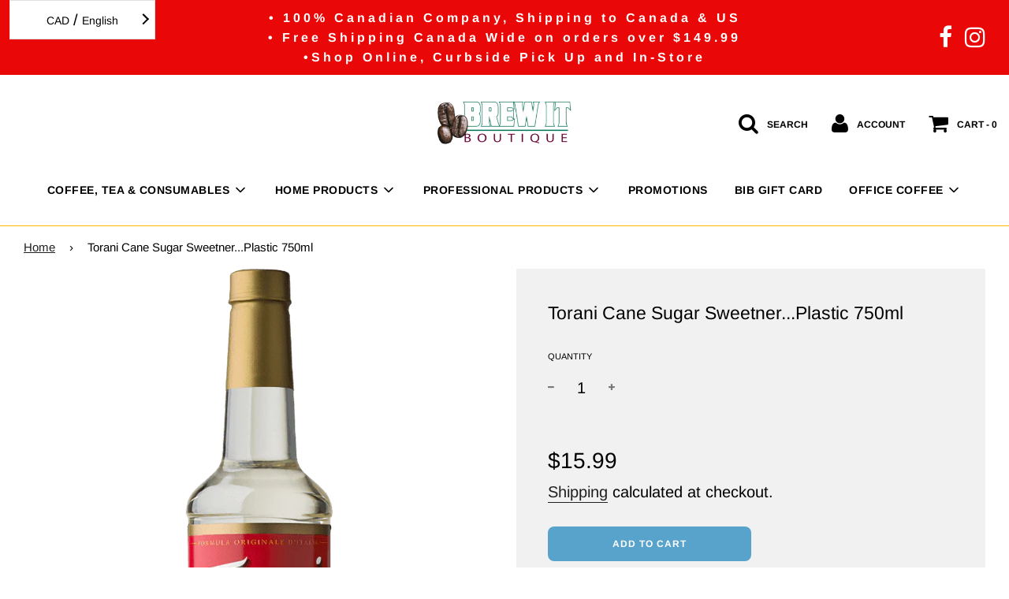

--- FILE ---
content_type: text/javascript
request_url: https://www.brewitboutique.com/cdn/shop/t/11/assets/globorequestforquote_params.min.js?v=40906234228096353511653100542
body_size: 571
content:
var GRFQConfigs = {
    app_url : "https://quote.globosoftware.net",
    theme_store_id : 801,
    shop_url : "brew-it-boutique-coffee.myshopify.com",
    domain : "www.brewitboutique.com",
    front_shop_url : "www.brewitboutique.com",
    collection_enable : 1 ,
    product_enable : 1 ,
    rfq_page :  "request-for-quote" ,
    rfq_history :  "quotes-history" ,
    lang_translations: [],
    translation_default: {
        button: "Add to Quote",
        popupsuccess: "The product %s is added to your quote.",
        popupcontinue: "Continue Shopping",
        popupviewquote: "View Quote",
        toast_message: "Product added to quote",
        pageempty: "Your quote is currently empty.",
        pagebutton: "Submit Request",
        pagesuccess: "Thank you for submitting a request a quote!",
        pagecontinueshopping: "Continue Shopping",
        pageimage: "",
        pageproduct: "Product",
        pagevendor: "Vendor",
        pagesku: "SKU",
        pageoption: "Option",
        pagequantity: "Quantity",
        pageprice: "Price",
        pageremove: "Remove",
        error_messages: {"required":"Please fill in this field","invalid_email":"Invalid email","file_size_limit":"File size exceed limit","file_not_allowed":"File extension is not allowed","required_captcha":"Please verify captcha"},
        historylogin: "You have to {login|login} to use Quote history feature.",
        historyempty: "You haven&#039;t placed any quote yet.",
        historyaccount: "Account Information",
        historycustomer: "Customer Name",
        historyid: "",
        historydate: "Date",
        historyitems: "Items",
        historyaction: "Action",
        historyview: "View",
        message_toast:  "Product added to quote" ,
    },
    show_buynow:  1 ,
    show_atc:  2 ,
    show_price:  2 ,
    convert_cart_enable:  2 ,
    redirectUrl:  "https://www.brewitboutique.com/" ,
    message_type_afteratq:  "popup_form" ,
    selector: {
        buynow_selector: '.shopify-payment-button',
        addtocart_selector: '.product__submit__add,form #AddToCart-product-template, form #AddToCart, form #addToCart-product-template, form .product__add-to-cart-button, form .product-form__cart-submit, form .add-to-cart, form .cart-functions > button, form .productitem--action-atc, form .product-form--atc-button, form .product-menu-button-atc, form .product__add-to-cart, form .product-add, form .add-to-cart-button, form #addToCart, form .product-detail__form__action > button, form .product-form-submit-wrap > input, form .product-form input[type="submit"], form input.submit, form .add_to_cart, form .product-item-quick-shop, form #add-to-cart, form .productForm-submit, form .add-to-cart-btn, form .product-single__add-btn, form .quick-add--add-button, form .product-page--add-to-cart, form .addToCart, form .product-form .form-actions, form .button.add, form button#add, form .addtocart, form .AddtoCart, form .product-add input.add, form button#purchase, form[action*="/cart/add"] button[type="submit"], form .product__form button[type="submit"], form #AddToCart--product-template',
        price_selector: '#ProductPrice-product-template,#ProductPrice,.product-price,.product__price—reg,#productPrice-product-template,.product__current-price,.product-thumb-caption-price-current,.product-item-caption-price-current,.grid-product__price,.product__price,span.price,span.product-price,.productitem--price,.product-pricing,span.money,.product-item__price,.product-list-item-price,p.price,div.price,.product-meta__prices,div.product-price,span#price,.price.money,h3.price,a.price,.price-area,.product-item-price,.pricearea,.collectionGrid .collectionBlock-info > p,#ComparePrice,.product--price-wrapper,.product-page--price-wrapper,.color--shop-accent.font-size--s.t--meta.f--main,.ComparePrice,.ProductPrice,.prodThumb .title span:last-child,.price,.product-single__price-product-template,.product-info-price,.price-money,.prod-price,#price-field,.product-grid--price,.prices,.pricing,#product-price,.money-styling,.compare-at-price,.product-item--price,.card__price,.product-card__price,.product-price__price,.product-item__price-wrapper,.product-single__price,.grid-product__price-wrap,a.grid-link p.grid-link__meta',
    },
    money_format: "$",
        rules: {"all":{"enable":false},"manual":{"enable":false,"manual_products":"7153670127769"},"automate":{"enable":true,"automate_rule":[{"value":"(Office Coffee)","where":"CONTAINS","select":"TITLE"}],"automate_operator":["and"]}},
        settings: {
        historylogin:  "You have to {login|login} to use Quote history feature."     },
}